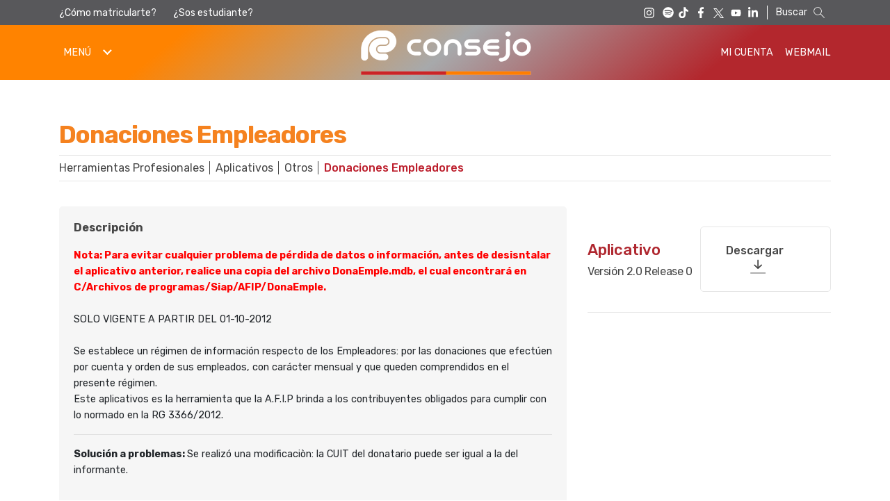

--- FILE ---
content_type: text/html; charset=UTF-8
request_url: https://consejo.org.ar/herramientas-profesionales/aplicativos/otros/donaciones-empleadores
body_size: 54590
content:
<!DOCTYPE html>
<html lang="en">
<head>

    <base href="https://consejo.org.ar">
    <meta charset="utf-8">
    <meta http-equiv="X-UA-Compatible" content="IE=edge">
    <meta name="viewport" content="width=device-width, initial-scale=1">

    <!--favicon -->
    <link rel="apple-touch-icon" sizes="180x180" href="/apple-touch-icon.png">
    <link rel="icon" type="image/png" sizes="64x64" href="/images/favicon-64x64.png">
    <link rel="icon" type="image/png" sizes="32x32" href="/images/favicon-32x32.png">
    <link rel="icon" type="image/png" sizes="16x16" href="/images/favicon-16x16.png">
    <link rel="manifest" href="/images/site.webmanifest">


    <meta name="google-site-verification" content="gkv4Oq7KYS785SjUtyKMSwxnouKB7d1ZhsSecW3eT3w" />
    <meta name="facebook-domain-verification" content="6krxmci6vghd6vu15u3dsjyxrxr3qu" />

    <!-- CSRF Token -->
    <meta name="csrf-token" content="PGnpQbqXjbRY4IfpK6PpeQ5GqUK0ZZYrQ7DkAJEp">

    <title>Donaciones Empleadores | Consejo</title>

    <!-- Scripts -->
    <script src="/js/common.js?id=34445eb0a449b468cd2f"></script>
    <script src="/js/app.js?id=f3376d5bd1a7e438a628" defer22></script>


    
    <meta name="description" content="">

    <meta property="og:title" content="Donaciones Empleadores | Consejo Profesional de Ciencias Económicas de la Ciudad Autónoma de Buenos Aires" />
    <meta property="og:url" content="https://consejo.org.ar/herramientas-profesionales/aplicativos/otros/donaciones-empleadores" />
    <meta property="og:description" content="" />
    <meta property="og:image" content="https://consejo.org.ar/img_cache/widen_1920_storage-contents-chxbwlgmckjpg_.jpg" />

    
        <!-- Global Site Tag (gtag.js) - Google Analytics -->
    <!--<script async src="https://www.googletagmanager.com/gtag/js?id=UA-93589-1"></script>-->
    <script async src="https://www.googletagmanager.com/gtag/js?id=G-QDS7H50RFF"></script>
    <script>
        window.dataLayer = window.dataLayer || [];
        function gtag() {dataLayer.push(arguments);}
        gtag('js', new Date());
        //gtag('config', 'UA-93589-1');
        gtag('config', 'G-QDS7H50RFF');
        gtag('event', 'Link Publicidad', {
            'event_category': '',
            'event_label': ''
        });
        gtag('event', 'Print Publicidad', {
            'event_category': '',
            'event_label': ''
        });
    </script>


    <!-- Google Tag Manager -->
    <!--             <script>(function(w,d,s,l,i){w[l]=w[l]||[];w[l].push({'gtm.start':
            new Date().getTime(),event:'gtm.js'});var f=d.getElementsByTagName(s)[0],
            j=d.createElement(s),dl=l!='dataLayer'?'&l='+l:'';j.async=true;j.src=
            'https://www.googletagmanager.com/gtm.js?id='+i+dl;f.parentNode.insertBefore(j,f);
            })(window,document,'script','dataLayer','GTM-5FP74W');</script> -->
    <!-- End Google Tag Manager -->
    <!-- End Google Analytics -->

    <!-- Google Analytics 2020-->
    <!-- <script>
                (function(i,s,o,g,r,a,m){i['GoogleAnalyticsObject']=r;i[r]=i[r]||function(){
                (i[r].q=i[r].q||[]).push(arguments)},i[r].l=1*new Date();a=s.createElement(o),
                m=s.getElementsByTagName(o)[0];a.async=1;a.src=g;m.parentNode.insertBefore(a,m)
                })(window,document,'script','https://www.google-analytics.com/analytics.js','ga');
                
                ga('create','UA-93589-1', 'auto', {'allowLinker': true}, {'userId':'USER_ID'});
                ga('require', 'linker');
                ga('linker:autoLink', ['z0741.cponline.org.ar']);
                ga('send', 'pageview');
            </script> -->
    <!-- End Google Analytics -->



    

    <script type="text/javascript">
        $.ajaxSetup({
            headers: {
                'X-CSRF-TOKEN': 'PGnpQbqXjbRY4IfpK6PpeQ5GqUK0ZZYrQ7DkAJEp'
            }
        });
    </script>

    <!-- Fonts -->
    <link rel="dns-prefetch" href="https://fonts.gstatic.com">

    <!-- Fontawesome -->
    <!-- <link rel="stylesheet" href="https://use.fontawesome.com/releases/v5.2.0/css/all.css" integrity="sha384-hWVjflwFxL6sNzntih27bfxkr27PmbbK/iSvJ+a4+0owXq79v+lsFkW54bOGbiDQ" crossorigin="anonymous"> -->

    <!-- Fontawesome 6.1-->
    <script src="https://kit.fontawesome.com/306c21b690.js" crossorigin="anonymous"></script>

    <!-- Styles -->
    <link href="/css/app.css?id=a76df79be4ea682f0c94" rel="stylesheet">
    <link href="/css/components.css?id=252c620c8067a490e305" rel="stylesheet">
</head>
<body>

    <!-- Google Tag Manager (noscript) -->
    <noscript><iframe src="https://www.googletagmanager.com/ns.html?id=GTM-5FP74W"
    height="0" width="0" style="display:none;visibility:hidden"></iframe></noscript>
    <!-- End Google Tag Manager (noscript) -->

    <div class="menu-overlay js-menu-overlay"></div>
<header class="main-header fixedHeader">

    <div class="main-header__search-nav visible-sm">
        <div class="container">
            <div class="main-header__subindex">
                <a href="como-matricularte" target="_self" class="main-header__link">¿Cómo matricularte?</a>
                <a href="sos-estudiante" target="_self" class="main-header__link">¿Sos estudiante?</a>
            </div>

            <div class="main-header__social">
                <a href="https://instagram.com/cpcecaba/" target="_blank" class="main-header__link"><i class="icon icon-instagram"></i></a>
                <a href="https://open.spotify.com/show/2whkUCgbwU6v8jlNX0rbii" style="margin-bottom: 4px;" class="main-header__link" target="_blank"><svg xmlns="http://www.w3.org/2000/svg" height="20" width="20" viewBox="0 0 640 640"><!--!Font Awesome Free v7.0.0 by @fontawesome  - https://fontawesome.com License - https://fontawesome.com/license/free Copyright 2025 Fonticons, Inc.--><path fill="#ffffff" d="M320 72C183 72 72 183 72 320C72 457 183 568 320 568C457 568 568 457 568 320C568 183 457 72 320 72zM420.7 436.9C416.5 436.9 413.9 435.6 410 433.3C347.6 395.7 275 394.1 203.3 408.8C199.4 409.8 194.3 411.4 191.4 411.4C181.7 411.4 175.6 403.7 175.6 395.6C175.6 385.3 181.7 380.4 189.2 378.8C271.1 360.7 354.8 362.3 426.2 405C432.3 408.9 435.9 412.4 435.9 421.5C435.9 430.6 428.8 436.9 420.7 436.9zM447.6 371.3C442.4 371.3 438.9 369 435.3 367.1C372.8 330.1 279.6 315.2 196.7 337.7C191.9 339 189.3 340.3 184.8 340.3C174.1 340.3 165.4 331.6 165.4 320.9C165.4 310.2 170.6 303.1 180.9 300.2C208.7 292.4 237.1 286.6 278.7 286.6C343.6 286.6 406.3 302.7 455.7 332.1C463.8 336.9 467 343.1 467 351.8C466.9 362.6 458.5 371.3 447.6 371.3zM478.6 295.1C473.4 295.1 470.2 293.8 465.7 291.2C394.5 248.7 267.2 238.5 184.8 261.5C181.2 262.5 176.7 264.1 171.9 264.1C158.7 264.1 148.6 253.8 148.6 240.5C148.6 226.9 157 219.2 166 216.6C201.2 206.3 240.6 201.4 283.5 201.4C356.5 201.4 433 216.6 488.9 249.2C496.7 253.7 501.8 259.9 501.8 271.8C501.8 285.4 490.8 295.1 478.6 295.1z"/></svg></a>            
                <a href="https://tiktok.com/@consejocaba" target="_blank" class="main-header__link"><i class="icon icon-tiktok"></i></a>
                <a href="https://facebook.com/ConsejoCABA" target="_blank" class="main-header__link"><i class="icon icon-facebook"></i></a>
                <a href="https://twitter.com/ConsejoCABA" target="_blank" class="main-header__link"><i class="icon icon-twitter"></i></a>
                <a href="https://youtube.com/ConsejoCABA" target="_blank" class="main-header__link"><i class="icon icon-youtube"></i></a>
                <a href="https://linkedin.com/company/consejocaba/" target="_blank" class="main-header__link"><i class="icon icon-linkedin"></i></a>
            </div>

            <div id="sb-search" class="main-header__search sb-search">
                <form method="get" action="https://consejo.org.ar/resultados">
                    <p class="main-header__search--text sb-search-text">Buscar</p>
                    <input class="main-header__search--input sb-search-input" onkeyup="buttonUp();" placeholder="" onblur="monkey();" type="search" value="" name="q" id="search">
                    <input class="main-header__search--submit sb-search-submit" type="submit">
                    <span class="main-header__search--icon sb-icon-search">
                        <svg id="search-icon" data-name="search-icon" xmlns="http://www.w3.org/2000/svg" viewBox="0 0 100 100">
                            <path d="M40,15A25,25,0,1,1,15,40,25,25,0,0,1,40,15Zm0-4A29,29,0,1,0,59,61.84L85.59,88.41a2.08,2.08,0,0,0,2.85,0,2.11,2.11,0,0,0,0-2.88L61.87,59A29,29,0,0,0,40,11Z" />
                        </svg>
                    </span>
                </form>
            </div>
        </div><!-- .container -->
    </div>

    <div class="main-header__primary-nav">
        <div class="container">

            <button class="header-nav-toggle js-header-nav-toggle d-none d-md-block">
                <span class="header-nav-toggle__text">Menú</span>
                <span class="header-nav-toggle__arrow"></span>
            </button>

            <div class="header-nav-toggle header-nav-toggle--burger js-header-nav-toggle d-md-none">
                <span class="header-nav-toggle__span"></span>
                <span class="header-nav-toggle__span"></span>
                <span class="header-nav-toggle__span"></span>
            </div>

            <nav class="header-nav js-header-nav">

                <div class="header-nav__wrapper">

                    <div class="js-header-search header-nav__search__container">
                        <form method="get" action="https://consejo.org.ar/resultados" class="header-nav__search">
                            <div class="header-nav__search__wrapper">
                                <input type="search" value="" name="q" class="js-search-input header-nav__search__input" id="header-nav__search__input">
                                <label for="header-nav__search__input" class="header-nav__search__placeholder">
                                    <span class="header-nav__search__placeholder__text">Buscar</span>
                                    <span class="header-nav__search__placeholder__icon"><i class="fas fa-search"></i></span>
                                </label>
                            </div>
                            <button class="header-nav__search__button" type="submit" id="search"><i class="fas fa-search"></i></button>
                        </form>
                    </div>

                                        <ul class="header-nav__list">
                                                <li class="header-nav__item js-header-nav-menu-link">
        <a href="/" target="_self" class="header-nav__link">
            <span class="header-nav__link__text">Home</span>
        </a>
    </li>
                                                <li class="header-nav__item js-header-nav-menu-link js-header-nav-submenu-link">
        <a href="https://consejo.org.ar/institucional" target="_self" class="header-nav__link ">
            <span class="header-nav__link__text">Institucional</span>
            <span class="header-nav__link__arrow"></span>
        </a>
        <div class="header-nav__submenu__wrapper js-header-nav-submenu-wrapper">
            <div class="header-nav__submenu__wrapper__child">
                <ul class="header-nav__submenu js-header-nav-submenu">
                    <li class="header-nav__item header-nav__item--title">
                        <a class="header-nav__link" href="https://consejo.org.ar/institucional" target="_self">
                            <span class="header-nav__link__text">Institucional</span>
                        </a>
                    </li>

                    
                                            <li class="header-nav__item js-header-nav-menu-link">
        <a href="https://consejo.org.ar/institucional/autoridades" target="_self" class="header-nav__link">
            <span class="header-nav__link__text">Autoridades</span>
        </a>
    </li>
                                            <li class="header-nav__item js-header-nav-menu-link">
        <a href="https://consejo.org.ar/institucional/normativa" target="_self" class="header-nav__link">
            <span class="header-nav__link__text">Normativa</span>
        </a>
    </li>
                                            <li class="header-nav__item js-header-nav-menu-link">
        <a href="https://consejo.org.ar/institucional/memorias-reportes" target="_self" class="header-nav__link">
            <span class="header-nav__link__text">Memorias y Reportes</span>
        </a>
    </li>
                                            <li class="header-nav__item js-header-nav-menu-link">
        <a href="https://consejo.org.ar/institucional/cumplimiento-y-responsabilidad-profesional" target="_self" class="header-nav__link">
            <span class="header-nav__link__text">Cumplimiento y Responsabilidad Profesional</span>
        </a>
    </li>
                                            <li class="header-nav__item js-header-nav-menu-link">
        <a href="https://consejo.org.ar/institucional/tribunal-de-etica-profesional2" target="_self" class="header-nav__link">
            <span class="header-nav__link__text">Tribunal de Ética Profesional</span>
        </a>
    </li>
                                            <li class="header-nav__item js-header-nav-menu-link">
        <a href="https://consejo.org.ar/institucional/genero-y-diversidad" target="_self" class="header-nav__link">
            <span class="header-nav__link__text">Género y Diversidad</span>
        </a>
    </li>
                                        
                    
                </ul>
            </div>
        </div>
    </li>
                                                <li class="header-nav__item js-header-nav-menu-link js-header-nav-submenu-link">
        <a href="https://consejo.org.ar/herramientas-profesionales" target="_self" class="header-nav__link ">
            <span class="header-nav__link__text">Herramientas Profesionales</span>
            <span class="header-nav__link__arrow"></span>
        </a>
        <div class="header-nav__submenu__wrapper js-header-nav-submenu-wrapper">
            <div class="header-nav__submenu__wrapper__child">
                <ul class="header-nav__submenu js-header-nav-submenu">
                    <li class="header-nav__item header-nav__item--title">
                        <a class="header-nav__link" href="https://consejo.org.ar/herramientas-profesionales" target="_self">
                            <span class="header-nav__link__text">Herramientas Profesionales</span>
                        </a>
                    </li>

                    
                                            <li class="header-nav__item js-header-nav-menu-link">
        <a href="https://trivia.consejo.org.ar/aplicativos" target="_blank" class="header-nav__link">
            <span class="header-nav__link__text">Aplicativos</span>
        </a>
    </li>
                                            <li class="header-nav__item js-header-nav-menu-link">
        <a href="https://consejo.org.ar/herramientas-profesionales/asesoramiento" target="_self" class="header-nav__link">
            <span class="header-nav__link__text">Asesoramiento</span>
        </a>
    </li>
                                            <li class="header-nav__item js-header-nav-menu-link">
        <a href="https://edicon.consejo.org.ar" target="_blank" class="header-nav__link">
            <span class="header-nav__link__text">Edicon</span>
        </a>
    </li>
                                            <li class="header-nav__item js-header-nav-menu-link">
        <a href="/herramientas-profesionales/indices-y-tasas/aplicativo-de-calculo-de-honorarios-minimos-profesionales" target="_self" class="header-nav__link">
            <span class="header-nav__link__text">Honorarios mínimos sugeridos</span>
        </a>
    </li>
                                            <li class="header-nav__item js-header-nav-menu-link">
        <a href="https://consejo.org.ar/herramientas-profesionales/indices-y-tasas" target="_self" class="header-nav__link">
            <span class="header-nav__link__text">Índices y tasas</span>
        </a>
    </li>
                                            <li class="header-nav__item js-header-nav-menu-link">
        <a href="https://consejo.org.ar/herramientas-profesionales/legalizaciones" target="_self" class="header-nav__link">
            <span class="header-nav__link__text">Legalizaciones</span>
        </a>
    </li>
                                            <li class="header-nav__item js-header-nav-menu-link">
        <a href="https://consejo.org.ar/herramientas-profesionales/modelos-de-eecc-e-informes" target="_self" class="header-nav__link">
            <span class="header-nav__link__text">Modelos de EECC e Informes</span>
        </a>
    </li>
                                            <li class="header-nav__item js-header-nav-menu-link">
        <a href="https://consejo.org.ar/herramientas-profesionales/normas-profesionales" target="_self" class="header-nav__link">
            <span class="header-nav__link__text">Normas profesionales</span>
        </a>
    </li>
                                            <li class="header-nav__item js-header-nav-menu-link">
        <a href="https://consejo.org.ar/herramientas-profesionales/prestaciones" target="_self" class="header-nav__link">
            <span class="header-nav__link__text">Prestaciones</span>
        </a>
    </li>
                                            <li class="header-nav__item js-header-nav-menu-link">
        <a href="https://trivia.consejo.org.ar/" target="_blank" class="header-nav__link">
            <span class="header-nav__link__text">Trivia by Consejo</span>
        </a>
    </li>
                                            <li class="header-nav__item js-header-nav-menu-link">
        <a href="https://trivia.consejo.org.ar/ficha/512807-vencimientos_impositivos" target="_blank" class="header-nav__link">
            <span class="header-nav__link__text">Vencimientos impositivos</span>
        </a>
    </li>
                                        
                    
                </ul>
            </div>
        </div>
    </li>
                                                <li class="header-nav__item js-header-nav-menu-link js-header-nav-submenu-link">
        <a href="https://consejo.org.ar/micrositios-profesionales" target="_self" class="header-nav__link ">
            <span class="header-nav__link__text">Micrositios Profesionales</span>
            <span class="header-nav__link__arrow"></span>
        </a>
        <div class="header-nav__submenu__wrapper js-header-nav-submenu-wrapper">
            <div class="header-nav__submenu__wrapper__child">
                <ul class="header-nav__submenu js-header-nav-submenu">
                    <li class="header-nav__item header-nav__item--title">
                        <a class="header-nav__link" href="https://consejo.org.ar/micrositios-profesionales" target="_self">
                            <span class="header-nav__link__text">Micrositios Profesionales</span>
                        </a>
                    </li>

                    
                                            <li class="header-nav__item js-header-nav-menu-link">
        <a href="https://consejo.org.ar/micrositios-profesionales/ajuste-por-inflacion" target="_self" class="header-nav__link">
            <span class="header-nav__link__text">Ajuste por inflación</span>
        </a>
    </li>
                                            <li class="header-nav__item js-header-nav-menu-link">
        <a href="https://consejo.org.ar/micrositios-profesionales/auxiliares-de-justicia" target="_self" class="header-nav__link">
            <span class="header-nav__link__text">Auxiliares de Justicia</span>
        </a>
    </li>
                                            <li class="header-nav__item js-header-nav-menu-link">
        <a href="https://consejo.org.ar/micrositios-profesionales/integridad-cumplimiento" target="_self" class="header-nav__link">
            <span class="header-nav__link__text">Integridad y Cumplimiento</span>
        </a>
    </li>
                                            <li class="header-nav__item js-header-nav-menu-link">
        <a href="https://consejo.org.ar/micrositios-profesionales/lavado-activos-uif" target="_self" class="header-nav__link">
            <span class="header-nav__link__text">Prevención del Lavado de Activos y Financiamiento del Terrorismo (UIF)</span>
        </a>
    </li>
                                            <li class="header-nav__item js-header-nav-menu-link">
        <a href="https://consejo.org.ar/micrositios-profesionales/rt-37-nueva-version" target="_self" class="header-nav__link">
            <span class="header-nav__link__text">RT 37 (Nueva versión según RT 53 FACPCE)</span>
        </a>
    </li>
                                            <li class="header-nav__item js-header-nav-menu-link">
        <a href="https://consejo.org.ar/micrositios-profesionales/rt-54-norma-unificada-argentina-de-contabilidad" target="_self" class="header-nav__link">
            <span class="header-nav__link__text">RT 54 (T.O. RT 59 y Mod.): Norma Unificada Argentina de Contabilidad</span>
        </a>
    </li>
                                            <li class="header-nav__item js-header-nav-menu-link">
        <a href="https://consejo.org.ar/micrositios-profesionales/sustentabilidad" target="_self" class="header-nav__link">
            <span class="header-nav__link__text">Sustentabilidad</span>
        </a>
    </li>
                                        
                    
                </ul>
            </div>
        </div>
    </li>
                                                <li class="header-nav__item js-header-nav-menu-link js-header-nav-submenu-link">
        <a href="https://consejo.org.ar/capacitacion-profesional" target="_self" class="header-nav__link ">
            <span class="header-nav__link__text">Capacitación Profesional</span>
            <span class="header-nav__link__arrow"></span>
        </a>
        <div class="header-nav__submenu__wrapper js-header-nav-submenu-wrapper">
            <div class="header-nav__submenu__wrapper__child">
                <ul class="header-nav__submenu js-header-nav-submenu">
                    <li class="header-nav__item header-nav__item--title">
                        <a class="header-nav__link" href="https://consejo.org.ar/capacitacion-profesional" target="_self">
                            <span class="header-nav__link__text">Capacitación Profesional</span>
                        </a>
                    </li>

                    
                                            <li class="header-nav__item js-header-nav-menu-link">
        <a href="https://z0723.cponline.org.ar/ofercap/buscarPorArea?areaId=0&amp;tipoEvento=1" target="_self" class="header-nav__link">
            <span class="header-nav__link__text">Ciclos y Conferencias</span>
        </a>
    </li>
                                            <li class="header-nav__item js-header-nav-menu-link">
        <a href="https://consejo.org.ar/capacitacion-profesional/congresos-y-eventos" target="_self" class="header-nav__link">
            <span class="header-nav__link__text">Congresos y Eventos</span>
        </a>
    </li>
                                            <li class="header-nav__item js-header-nav-menu-link">
        <a href="https://z0723.cponline.org.ar/ofercap/buscarPorArea?areaId=0&amp;tipoEvento=2" target="_self" class="header-nav__link">
            <span class="header-nav__link__text">Cursos de Actualización</span>
        </a>
    </li>
                                            <li class="header-nav__item js-header-nav-menu-link">
        <a href="https://consejo.org.ar/capacitacion-profesional/diplomaturas-y-programas-ejecutivos" target="_self" class="header-nav__link">
            <span class="header-nav__link__text">Diplomaturas y Programas Ejecutivos</span>
        </a>
    </li>
                                            <li class="header-nav__item js-header-nav-menu-link">
        <a href="https://consejofan.consejo.org.ar/categoria-beneficio/capacitaciones/" target="_blank" class="header-nav__link">
            <span class="header-nav__link__text">Posgrados y Becas</span>
        </a>
    </li>
                                            <li class="header-nav__item js-header-nav-menu-link">
        <a href="https://consejo.org.ar/capacitacion-profesional/programas-profesionales" target="_self" class="header-nav__link">
            <span class="header-nav__link__text">Programas Profesionales</span>
        </a>
    </li>
                                        
                    
                </ul>
            </div>
        </div>
    </li>
                                                <li class="header-nav__item js-header-nav-menu-link">
        <a href="https://consejo.org.ar/comisiones" target="_self" class="header-nav__link">
            <span class="header-nav__link__text">Comisiones</span>
        </a>
    </li>
                                                <li class="header-nav__item js-header-nav-menu-link js-header-nav-submenu-link">
        <a href="https://consejo.org.ar/matriculas" target="_self" class="header-nav__link ">
            <span class="header-nav__link__text">Matrículas</span>
            <span class="header-nav__link__arrow"></span>
        </a>
        <div class="header-nav__submenu__wrapper js-header-nav-submenu-wrapper">
            <div class="header-nav__submenu__wrapper__child">
                <ul class="header-nav__submenu js-header-nav-submenu">
                    <li class="header-nav__item header-nav__item--title">
                        <a class="header-nav__link" href="https://consejo.org.ar/matriculas" target="_self">
                            <span class="header-nav__link__text">Matrículas</span>
                        </a>
                    </li>

                    
                                            <li class="header-nav__item js-header-nav-menu-link">
        <a href="https://consejo.org.ar/matriculas/gestion-de-matriculas" target="_self" class="header-nav__link">
            <span class="header-nav__link__text">Gestión de Matrículas</span>
        </a>
    </li>
                                            <li class="header-nav__item js-header-nav-menu-link">
        <a href="https://consejo.org.ar/matriculas/derecho-de-ejercicio-profesional-y-derecho-de-registro-especial-2" target="_self" class="header-nav__link">
            <span class="header-nav__link__text">Derecho de Ejercicio Profesional y Derecho de Registro Especial</span>
        </a>
    </li>
                                        
                    
                </ul>
            </div>
        </div>
    </li>
                                                <li class="header-nav__item js-header-nav-menu-link js-header-nav-submenu-link">
        <a href="https://consejo.org.ar/servicios" target="_self" class="header-nav__link ">
            <span class="header-nav__link__text">Servicios</span>
            <span class="header-nav__link__arrow"></span>
        </a>
        <div class="header-nav__submenu__wrapper js-header-nav-submenu-wrapper">
            <div class="header-nav__submenu__wrapper__child">
                <ul class="header-nav__submenu js-header-nav-submenu">
                    <li class="header-nav__item header-nav__item--title">
                        <a class="header-nav__link" href="https://consejo.org.ar/servicios" target="_self">
                            <span class="header-nav__link__text">Servicios</span>
                        </a>
                    </li>

                    
                                            <li class="header-nav__item js-header-nav-menu-link">
        <a href="https://consejo.org.ar/servicios/biblioteca" target="_self" class="header-nav__link">
            <span class="header-nav__link__text">Biblioteca</span>
        </a>
    </li>
                                            <li class="header-nav__item js-header-nav-menu-link">
        <a href="http://www.consejo.org.ar/aplicaciones/clasificados/clasif_redir.html" target="_self" class="header-nav__link">
            <span class="header-nav__link__text">Clasificados Profesionales</span>
        </a>
    </li>
                                            <li class="header-nav__item js-header-nav-menu-link">
        <a href="http://ccb.consejo.org.ar/" target="_self" class="header-nav__link">
            <span class="header-nav__link__text">Consejo Fan</span>
        </a>
    </li>
                                            <li class="header-nav__item js-header-nav-menu-link">
        <a href="https://consejo.org.ar/servicios/consejo-salud" target="_self" class="header-nav__link">
            <span class="header-nav__link__text">Consejo Salud</span>
        </a>
    </li>
                                            <li class="header-nav__item js-header-nav-menu-link">
        <a href="https://consejo.org.ar/servicios/cultura" target="_self" class="header-nav__link">
            <span class="header-nav__link__text">Cultura</span>
        </a>
    </li>
                                            <li class="header-nav__item js-header-nav-menu-link">
        <a href="https://consejo.org.ar/servicios/deportes" target="_self" class="header-nav__link">
            <span class="header-nav__link__text">Deportes</span>
        </a>
    </li>
                                            <li class="header-nav__item js-header-nav-menu-link">
        <a href="https://consejo.org.ar/servicios/mujeres-protagonistas" target="_self" class="header-nav__link">
            <span class="header-nav__link__text">Mujeres Protagonistas</span>
        </a>
    </li>
                                            <li class="header-nav__item js-header-nav-menu-link">
        <a href="https://consejo.org.ar/servicios/oficinas-gubernamentales" target="_self" class="header-nav__link">
            <span class="header-nav__link__text">Oficinas gubernamentales</span>
        </a>
    </li>
                                            <li class="header-nav__item js-header-nav-menu-link">
        <a href="https://consejo.org.ar/servicios/coworking" target="_self" class="header-nav__link">
            <span class="header-nav__link__text">Espacio Coworking</span>
        </a>
    </li>
                                            <li class="header-nav__item js-header-nav-menu-link">
        <a href="https://consejo.org.ar/servicios/patrocinio-juridico-letrado" target="_self" class="header-nav__link">
            <span class="header-nav__link__text">Patrocinio Jurídico Letrado</span>
        </a>
    </li>
                                            <li class="header-nav__item js-header-nav-menu-link">
        <a href="https://consejo.org.ar/servicios/profesionalidad-certificada" target="_self" class="header-nav__link">
            <span class="header-nav__link__text">Profesionalidad Certificada</span>
        </a>
    </li>
                                            <li class="header-nav__item js-header-nav-menu-link">
        <a href="https://consejo.org.ar/servicios/medios-del-consejo" target="_self" class="header-nav__link">
            <span class="header-nav__link__text">Publicaciones y Prensa</span>
        </a>
    </li>
                                            <li class="header-nav__item js-header-nav-menu-link">
        <a href="https://consejo.org.ar/servicios/buscar-registro-de-especialistas-profesionales" target="_self" class="header-nav__link">
            <span class="header-nav__link__text">Registro de Especialistas Profesionales</span>
        </a>
    </li>
                                            <li class="header-nav__item js-header-nav-menu-link">
        <a href="https://consejo.org.ar/servicios/espacio-mama-lactancia" target="_self" class="header-nav__link">
            <span class="header-nav__link__text">Espacio Mamá-Lactancia</span>
        </a>
    </li>
                                            <li class="header-nav__item js-header-nav-menu-link">
        <a href="https://consejo.org.ar/servicios/servicio-empleo" target="_self" class="header-nav__link">
            <span class="header-nav__link__text">Servicio de Empleo y Selección de Talentos</span>
        </a>
    </li>
                                            <li class="header-nav__item js-header-nav-menu-link">
        <a href="https://consejo.org.ar/servicios/subsidios" target="_self" class="header-nav__link">
            <span class="header-nav__link__text">Subsidios</span>
        </a>
    </li>
                                            <li class="header-nav__item js-header-nav-menu-link">
        <a href="https://consejo.org.ar/servicios/tramites-documentacion" target="_self" class="header-nav__link">
            <span class="header-nav__link__text">Trámites de documentación</span>
        </a>
    </li>
                                            <li class="header-nav__item js-header-nav-menu-link">
        <a href="https://consejo.org.ar/servicios/tiempo-de-balances" target="_self" class="header-nav__link">
            <span class="header-nav__link__text">Tiempo de Balances</span>
        </a>
    </li>
                                            <li class="header-nav__item js-header-nav-menu-link">
        <a href="https://turismo.consejo.org.ar/" target="_blank" class="header-nav__link">
            <span class="header-nav__link__text">Turismo</span>
        </a>
    </li>
                                            <li class="header-nav__item js-header-nav-menu-link">
        <a href="https://consejo.org.ar/servicios/mas-servicios" target="_self" class="header-nav__link">
            <span class="header-nav__link__text">Más Servicios</span>
        </a>
    </li>
                                        
                    
                </ul>
            </div>
        </div>
    </li>
                                            </ul>
                    
                    <ul class="header-nav__list header-nav__list--border d-md-none">
                        <li class="header-nav__item">
                            <a class="header-nav__link header-nav__link--medium" href="https://z0741.cponline.org.ar/login/srvLogin?app=mi-cuenta">
                                <span class="header-nav__link__text">Mi cuenta</span>
                            </a>
                        </li>
                        <li class="header-nav__item">
                            <a class="header-nav__link header-nav__link--medium" href="Webmail">
                                <span class="header-nav__link__text">Webmail</span>
                            </a>
                        </li>
                    </ul>

                    <ul class="header-nav__list header-nav__list--other-nav d-md-none">
                        <li class="header-nav__item">
                            <a class="header-nav__link header-nav__link--btn" href="como-matricularte">
                                <span class="header-nav__link__text">¿Cómo matricularte?</span>
                            </a>
                        </li>
                        <li class="header-nav__item">
                            <a class="header-nav__link header-nav__link--btn" href="sos-estudiante">
                                <span class="header-nav__link__text">¿Sos estudiante?</span>
                            </a>
                        </li>
                        <li class="header-nav__item header-nav__item--social">
                            <a class="header-nav__link" target="_blank" href="https://instagram.com/cpcecaba/">
                                <i class="fab fa-instagram"></i>
                            </a>
                            <a class="header-nav__link" target="_blank" href="https://tiktok.com/@consejocaba">
                                <i class="fab fa-tiktok"></i>
                            </a>
                            <a class="header-nav__link" target="_blank" href="https://facebook.com/ConsejoCABA">
                                <img src="/images/fb.svg" alt="Facebook" class="header-nav__link__icon">
                            </a>
                            <a class="header-nav__link" target="_blank" href="https://twitter.com/ConsejoCABA">
                                <img src="/images/tw.svg" alt="Twitter" class="header-nav__link__icon">
                            </a>
                            <a class="header-nav__link" target="_blank" href="https://youtube.com/ConsejoCABA">
                                <img src="/images/yt.svg" alt="YouTube" class="header-nav__link__icon">
                            </a>
                            <a class="header-nav__link" target="_blank" href="https://linkedin.com/company/consejocaba/">
                                <i class="fab fa-linkedin-in"></i>
                            </a>
                        </li>
                    </ul>

                </div>

            </nav>

            <a href="/" class="main-header__logo-link">
                <!--<img class="main-header__logo visible-sm" src="../images/logo_consejo80a_web.png" alt="Consejo Profesional de Ciencias Económicas de la Ciudad Autónoma de Buenos Aires" />-->
                <img class="main-header__logo visible-sm" src="../images/logoconsejo2025.png" alt="Consejo Profesional de Ciencias Económicas de la Ciudad Autónoma de Buenos Aires" />    
                <!--<img class="main-header__logo hidden-sm" src="../images/logo_consejo80a_web.png" alt="Consejo Profesional de Ciencias Económicas de la Ciudad Autónoma de Buenos Aires" />-->
                <img class="main-header__logo hidden-sm" src="../images/logoconsejo2025_mobile.png" alt="Consejo Profesional de Ciencias Económicas de la Ciudad Autónoma de Buenos Aires" />
            </a>

            <nav class="main-header__account visible-sm">
                <a href="https://z0741.cponline.org.ar/login/srvLogin?app=mi-cuenta" target="_self" class="btn-nav">Mi Cuenta</a>
                <a href="webmail" target="_self" class="btn-nav">Webmail</a>
            </nav>

            <button class="js-header-search-btn main-header__search hidden-sm"><i class="fas fa-search"></i></button>
        </div>
    </div>
</header>

<div class="overlay"></div>
    <div id="app">

        

        
        
                    <div class="container">
                <div class="section-breadcrumb">
                    <h1 class="section-breadcrumb__title">Donaciones Empleadores</h1>
                    <nav class="section-breadcrumb__nav">
                                                    <a href="https://consejo.org.ar/herramientas-profesionales" class="section-breadcrumb__item">Herramientas Profesionales</a>
                                                    <a href="https://trivia.consejo.org.ar/aplicativos" class="section-breadcrumb__item">Aplicativos</a>
                                                    <a href="/herramientas-profesionales/aplicativos" class="section-breadcrumb__item">Otros</a>
                                                <span class="section-breadcrumb__item active">Donaciones Empleadores</span>
                    </nav>
                </div>
            </div>
        
        <main>
            
    
    <div class="layout layout-sidebarded">

    <div class="container">
        <div class="row">
            <div class="col-md-8">
                <div class="holder holder-main" data-holder="main"><section class="component component-card-th" data-component="" data-content-id="4748">
        
    
        <h3 class="component-card-th__title">Descripción</h3>
        <p class="component-card-th__text"><p><b style="color: rgb(255, 0, 0);">Nota: Para evitar cualquier problema de pérdida de datos o información, antes de desisntalar el aplicativo anterior, realice una copia del archivo DonaEmple.mdb, el cual encontrará en C/Archivos de programas/Siap/AFIP/DonaEmple.<br />
</b><br>SOLO VIGENTE A PARTIR DEL 01-10-2012<br><br />
Se establece un régimen de información respecto de los Empleadores: por las donaciones que efectúen por cuenta y orden de sus empleados, con carácter mensual y que queden comprendidos en el presente régimen.<br />
Este aplicativos es la herramienta que la A.F.I.P brinda a los contribuyentes obligados para cumplir con lo normado en la RG 3366/2012.</p><hr><p><b>Solución a problemas:&nbsp;</b>Se realizó una modificaciòn: la CUIT del donatario puede ser igual a la del informante.</p></p>

    

</section>            
        
    

    
         

                            
                <section class="component component-split" data-component="" data-content-id="4753">
    
    <div class="split "></div>

</section>

            
        
    

    
         

                            
                <div class="component component-title" data-content-id="4754">
    <div class="bg" style="background-color: #e6e6e6"></div>
    
    
        <h2 class="component-title__text"><span class="component-title__text__span">Versión anterior</span></h2>

        
    
</div>            
        
    

    
         

                            
                <section class="component component-list-tda" data-component="" data-content-id="4755">
    
            <ul class="component-list-tda__container">
            
                <li class="component-list-tda__item">
                    <div class="component-list-tda__content">
                        <h3 class="component-list-tda__title">Versión 1.0 Release 0</h3>
                        <p class="component-list-tda__text"></p>
                    </div>
                                            <a href="/storage/attachments/Donaciones_Empleadores_v_1_0.exe-T79bBOSCGP.exe" target="_blank" class="btn btn-ti">Descarga</a>
                                    </li>

                    </ul>
    

</section>
            
        
    
</div>
            </div>
            <div class="col-md-4">
                <div class="holder holder-sidebar" data-holder="sidebar"><section class="component component-list-tda" data-component="" data-content-id="4749">
    
            <ul class="component-list-tda__container">
            
                <li class="component-list-tda__item">
                    <div class="component-list-tda__content">
                        <h3 class="component-list-tda__title">Aplicativo</h3>
                        <p class="component-list-tda__text">Versión 2.0 Release 0</p>
                    </div>
                                            <a href="/storage/attachments/DonacionesEmpleadoresv20.zip-jVJznA60Vu.zip" target="_blank" class="btn btn-ti">Descargar</a>
                                    </li>

                    </ul>
    

</section>
            
        
    
</div>
            </div>
        </div>
        <div class="row">
            <div class="col-12" style="margin-top: 25px;">
                <div class="holder holder-bottom" data-holder="bottom"></div>
            </div>
        </div>
    </div>

</div>

        </main>

    </div>

    <footer class="main-footer">
    <div class="container">
        <div class="main-footer__col main-footer__col--logo">
            <img src="../images/footer-logo.svg" alt="Consejo Profesional de Ciencias Económicas de la Ciudad Autónoma de Buenos Aires">            
            <img src="../images/data-fiscal.jpg" class="main-footer__data-fiscal hidden-md" alt="Data Fiscal">
            <img src="../images/defensa-al-consumidor.jpg" class="main-footer__defensa-consumidor hidden-md" alt="Defensa al consumidor">
        </div>
                <div class="main-footer__col main-footer__col--contact">
            <h5 class="main-footer__text bold">Contacto</h5>

            <div class="main-footer__text">
                <p>Viamonte 1549 - (1055) <br>
    Ciudad Autónoma de Bs. As.<br><a href="mailto:consejoescucha@consejocaba.org.ar">consejoescucha@consejocaba.org.ar</a><br><a href="https://consejo.org.ar/contactanos">Ver teléfonos por áreas</a><br></p><p><a href="https://z0741.cponline.org.ar/rcpp/inicioConsultaPagos.html" target="_blank"><b>Proveedores: pagos disponibles</b></a></p>
            </div>
        </div>

        <div class="main-footer__col main-footer__col--links">
            <a href="verificaciones" class="main-footer__text bold">Verificación de profesionales matriculados y sociedades registradas</a>
            <a href="calidad" class="main-footer__text bold">Calidad en el Consejo</a>
            <a href="responsabilidad-social-y-sustentabilidad" class="main-footer__text bold">RSyS - Responsabilidad Social y Sustentabilidad</a>
        </div>

        <div class="main-footer__col main-footer__col--community visible-md">

            <div class="main-footer__column">
                <div class="main-footer__social">
                    <p><strong class="bold small">Seguinos </strong></p>
                    <a href="https://instagram.com/cpcecaba/" target="_blank"><svg xmlns="http://www.w3.org/2000/svg" height="14" width="12.25" viewBox="0 0 448 512"><!--!Font Awesome Free 6.5.2 by @fontawesome  - https://fontawesome.com License - https://fontawesome.com/license/free Copyright 2024 Fonticons, Inc.-->
                            <path fill="#ffffff" d="M224.1 141c-63.6 0-114.9 51.3-114.9 114.9s51.3 114.9 114.9 114.9S339 319.5 339 255.9 287.7 141 224.1 141zm0 189.6c-41.1 0-74.7-33.5-74.7-74.7s33.5-74.7 74.7-74.7 74.7 33.5 74.7 74.7-33.6 74.7-74.7 74.7zm146.4-194.3c0 14.9-12 26.8-26.8 26.8-14.9 0-26.8-12-26.8-26.8s12-26.8 26.8-26.8 26.8 12 26.8 26.8zm76.1 27.2c-1.7-35.9-9.9-67.7-36.2-93.9-26.2-26.2-58-34.4-93.9-36.2-37-2.1-147.9-2.1-184.9 0-35.8 1.7-67.6 9.9-93.9 36.1s-34.4 58-36.2 93.9c-2.1 37-2.1 147.9 0 184.9 1.7 35.9 9.9 67.7 36.2 93.9s58 34.4 93.9 36.2c37 2.1 147.9 2.1 184.9 0 35.9-1.7 67.7-9.9 93.9-36.2 26.2-26.2 34.4-58 36.2-93.9 2.1-37 2.1-147.8 0-184.8zM398.8 388c-7.8 19.6-22.9 34.7-42.6 42.6-29.5 11.7-99.5 9-132.1 9s-102.7 2.6-132.1-9c-19.6-7.8-34.7-22.9-42.6-42.6-11.7-29.5-9-99.5-9-132.1s-2.6-102.7 9-132.1c7.8-19.6 22.9-34.7 42.6-42.6 29.5-11.7 99.5-9 132.1-9s102.7-2.6 132.1 9c19.6 7.8 34.7 22.9 42.6 42.6 11.7 29.5 9 99.5 9 132.1s2.7 102.7-9 132.1z" /></svg></a>
                    <a href="https://open.spotify.com/show/2whkUCgbwU6v8jlNX0rbii" target="_blank"><svg xmlns="http://www.w3.org/2000/svg" height="18" width="18" viewBox="0 0 640 640"><!--!Font Awesome Free v7.0.0 by @fontawesome  - https://fontawesome.com License - https://fontawesome.com/license/free Copyright 2025 Fonticons, Inc.--><path fill="#ffffff" d="M320 72C183 72 72 183 72 320C72 457 183 568 320 568C457 568 568 457 568 320C568 183 457 72 320 72zM420.7 436.9C416.5 436.9 413.9 435.6 410 433.3C347.6 395.7 275 394.1 203.3 408.8C199.4 409.8 194.3 411.4 191.4 411.4C181.7 411.4 175.6 403.7 175.6 395.6C175.6 385.3 181.7 380.4 189.2 378.8C271.1 360.7 354.8 362.3 426.2 405C432.3 408.9 435.9 412.4 435.9 421.5C435.9 430.6 428.8 436.9 420.7 436.9zM447.6 371.3C442.4 371.3 438.9 369 435.3 367.1C372.8 330.1 279.6 315.2 196.7 337.7C191.9 339 189.3 340.3 184.8 340.3C174.1 340.3 165.4 331.6 165.4 320.9C165.4 310.2 170.6 303.1 180.9 300.2C208.7 292.4 237.1 286.6 278.7 286.6C343.6 286.6 406.3 302.7 455.7 332.1C463.8 336.9 467 343.1 467 351.8C466.9 362.6 458.5 371.3 447.6 371.3zM478.6 295.1C473.4 295.1 470.2 293.8 465.7 291.2C394.5 248.7 267.2 238.5 184.8 261.5C181.2 262.5 176.7 264.1 171.9 264.1C158.7 264.1 148.6 253.8 148.6 240.5C148.6 226.9 157 219.2 166 216.6C201.2 206.3 240.6 201.4 283.5 201.4C356.5 201.4 433 216.6 488.9 249.2C496.7 253.7 501.8 259.9 501.8 271.8C501.8 285.4 490.8 295.1 478.6 295.1z"/></svg></a>
                    <a href="https://https://www.tiktok.com/@consejocaba" target="_blank"><svg xmlns="http://www.w3.org/2000/svg" height="14" width="12.25" viewBox="0 0 448 512"><!--!Font Awesome Free 6.5.2 by @fontawesome  - https://fontawesome.com License - https://fontawesome.com/license/free Copyright 2024 Fonticons, Inc.-->
                            <path fill="#ffffff" d="M448 209.9a210.1 210.1 0 0 1 -122.8-39.3V349.4A162.6 162.6 0 1 1 185 188.3V278.2a74.6 74.6 0 1 0 52.2 71.2V0l88 0a121.2 121.2 0 0 0 1.9 22.2h0A122.2 122.2 0 0 0 381 102.4a121.4 121.4 0 0 0 67 20.1z" />
                        </svg></a>
                    <a href="https://facebook.com/ConsejoCABA" target="_blank"><svg xmlns="http://www.w3.org/2000/svg" height="14" width="8.75" viewBox="0 0 320 512"><!--!Font Awesome Free 6.5.2 by @fontawesome  - https://fontawesome.com License - https://fontawesome.com/license/free Copyright 2024 Fonticons, Inc.-->
                            <path fill="#ffffff" d="M80 299.3V512H196V299.3h86.5l18-97.8H196V166.9c0-51.7 20.3-71.5 72.7-71.5c16.3 0 29.4 .4 37 1.2V7.9C291.4 4 256.4 0 236.2 0C129.3 0 80 50.5 80 159.4v42.1H14v97.8H80z" />
                        </svg></a>
                    <a href="https://twitter.com/ConsejoCABA" target="_blank"><svg xmlns="http://www.w3.org/2000/svg" height="14" width="14" viewBox="0 0 512 512"><!--!Font Awesome Free 6.5.2 by @fontawesome  - https://fontawesome.com License - https://fontawesome.com/license/free Copyright 2024 Fonticons, Inc.-->
                            <path fill="#ffffff" d="M389.2 48h70.6L305.6 224.2 487 464H345L233.7 318.6 106.5 464H35.8L200.7 275.5 26.8 48H172.4L272.9 180.9 389.2 48zM364.4 421.8h39.1L151.1 88h-42L364.4 421.8z" />
                        </svg></a>
                    <a href="https://youtube.com/ConsejoCABA" target="_blank"><svg xmlns="http://www.w3.org/2000/svg" viewBox="0 0 576 512"><!--!Font Awesome Free 6.5.2 by @fontawesome  - https://fontawesome.com License - https://fontawesome.com/license/free Copyright 2024 Fonticons, Inc.-->
                            <path fill="#ffffff" d="M549.7 124.1c-6.3-23.7-24.8-42.3-48.3-48.6C458.8 64 288 64 288 64S117.2 64 74.6 75.5c-23.5 6.3-42 24.9-48.3 48.6-11.4 42.9-11.4 132.3-11.4 132.3s0 89.4 11.4 132.3c6.3 23.7 24.8 41.5 48.3 47.8C117.2 448 288 448 288 448s170.8 0 213.4-11.5c23.5-6.3 42-24.2 48.3-47.8 11.4-42.9 11.4-132.3 11.4-132.3s0-89.4-11.4-132.3zm-317.5 213.5V175.2l142.7 81.2-142.7 81.2z" />
                        </svg></a>
                    <a href="https://linkedin.com/company/consejocaba/" target="_blank"><svg xmlns="http://www.w3.org/2000/svg" height="14" width="12.25" viewBox="0 0 448 512"><!--!Font Awesome Free 6.5.2 by @fontawesome  - https://fontawesome.com License - https://fontawesome.com/license/free Copyright 2024 Fonticons, Inc.-->
                            <path fill="#ffffff" d="M100.3 448H7.4V148.9h92.9zM53.8 108.1C24.1 108.1 0 83.5 0 53.8a53.8 53.8 0 0 1 107.6 0c0 29.7-24.1 54.3-53.8 54.3zM447.9 448h-92.7V302.4c0-34.7-.7-79.2-48.3-79.2-48.3 0-55.7 37.7-55.7 76.7V448h-92.8V148.9h89.1v40.8h1.3c12.4-23.5 42.7-48.3 87.9-48.3 94 0 111.3 61.9 111.3 142.3V448z" />
                        </svg></a>
                </div>
                <a href="https://www.buenosaires.gob.ar/defensaconsumidor" target="_blank">
                    <img src="../images/defensa-al-consumidor.jpg" class="main-footer__defensa-consumidor" alt="Defensa al consumidor" style="margin-bottom: 5px;">
                </a>

                <!-- DigiCert Seal HTML -->
            <!-- Place HTML on your site where the seal should appear -->
            <div id="DigiCertClickID_nxIkDFQb" lang="es" class="visible-md" ></div>

<!-- DigiCert Seal Code -->
<!-- Place with DigiCert Seal HTML or with other scripts -->
<script type="text/javascript">
    var __dcid = __dcid || [];
    __dcid.push({"cid":"DigiCertClickID_nxIkDFQb","tag":"nxIkDFQb"});
    (function(){var cid=document.createElement("script");cid.async=true;cid.src="//seal.digicert.com/seals/cascade/seal.min.js";var s = document.getElementsByTagName("script");var ls = s[(s.length - 1)];ls.parentNode.insertBefore(cid, ls.nextSibling);}());
</script>
            </div>

            <a href="http://qr.afip.gob.ar/?qr=vYsE3JgIO4iAMmZf7uX1jg,," target="_F960AFIPInfo">
                <img src="../images/data-fiscal.jpg" class="main-footer__data-fiscal" alt="Data Fiscal" style="height:10em!important">
            </a>
            

            <small class="main-footer__copy small">
                <strong class="bold">Copyright © 2018. Todos los derechos reservados.</strong> Prohibida su reproducción parcial o total sin la autorización del CPCECABA.
            </small>
        </div>
    </div>

    <div class="main-footer__community hidden-md">
        <div class="container">
            <small class="main-footer__copy small">
                <strong class="bold">Copyright © 2018. <span class="visible-md">Todos los derechos reservados.</span></strong> Prohibida su reproducción parcial o total sin la autorización del CPCECABA.
            </small>

            <div class="main-footer__social">
                <p><strong class="bold small">Seguinos </strong></p>
                <a href="https://instagram.com/cpcecaba/" target="_blank"><i class="fab fa-instagram"></i></a>
                <a href="https://facebook.com/ConsejoCABA" target="_blank"><i class="fab fa-facebook-f"></i></a>
                <a href="https://twitter.com/ConsejoCABA" target="_blank"><i class="fab fa-twitter"></i></a>
                <a href="https://youtube.com/ConsejoCABA" target="_blank"><i class="fab fa-youtube"></i></a>
                <a href="https://linkedin.com/company/consejocaba/" target="_blank"><i class="fab fa-linkedin-in"></i></a>
            </div>
        </div>
    </div>

</footer>

</body>
</html>


--- FILE ---
content_type: image/svg+xml
request_url: https://consejo.org.ar/images/arrow-download.svg?3937b31b46ac56df9a3127d6b6db3211
body_size: 384
content:
<svg xmlns="http://www.w3.org/2000/svg" viewBox="0 0 83 85"><path d="M44.1 57.3l17-16c1-1.1 1.4-3.2.2-4.4-1.2-1.2-3.2-1.2-4.4 0L45 48.2V14.8c0-1.7-1.3-3-3-3s-3 1.3-3 3v33.4L27.1 37c-1.3-1.1-3.1-1.1-4.4 0-1 1.3-.9 3.2.2 4.4l17 16c.6.5 1.3.8 2.1.8.8-.1 1.5-.4 2.1-.9z" fill="#464646"/><path fill="none" stroke="#464646" stroke-width="3" stroke-miterlimit="10" d="M4.2 78.7h75.6"/></svg>

--- FILE ---
content_type: image/svg+xml
request_url: https://consejo.org.ar/images/icon-tiktok.svg
body_size: 1351
content:
<?xml version="1.0" encoding="UTF-8"?>
<svg xmlns="http://www.w3.org/2000/svg" version="1.1" viewBox="0 0 264 299.9">
  <defs>
    <style>
      .cls-1 {
        fill: #fff;
        stroke-width: 0px;
      }
    </style>
  </defs>
  <g id="Capa_1" data-name="Capa 1" focusable="false">
    <path class="cls-1" d="M257.4,75.8c0-1.3,0-1.4-1.4-1.3-3.3,0-6.6-.4-9.8-.9-11.8-1.8-50.1-21.9-56.6-54.7-.1-.6-1.6-8.8-1.6-12.3,0-1.6,0-1.6-1.6-1.6-.4,0-.7,0-1.1,0-15,0-30,0-44.9,0-3,0-2.6-.4-2.6,2.7,0,65,0,129.9,0,194.9,0,2.4,0,4.8-.5,7.2-2.3,12.6-8.7,22.4-19.6,29.1-9.4,5.8-19.7,7.5-30.6,5.3-3.4-.7-6.6-2-9.9-3.3-.3-.2-.5-.5-.8-.7-1.1-.9-2.3-1.7-3.4-2.5-13.9-9.6-20.4-22.9-18.4-39.6,2-16.9,11.8-28.4,27.8-34.3,4.8-1.8,9.8-2.5,14.9-2.2,3.3.2,6.6.6,9.8,1.5,1.1.3,1.7,0,1.8-1.2,0-.4,0-.8,0-1.2,0-11.7-.4-37.1-.5-37.2,0-3.4,0-6.7,0-10.1,0-1-.5-1.1-1.3-1.2-6-.7-12.1-.9-18.2-.4-8.4.6-16.5,2.3-24.4,5.2-12.6,4.5-23.7,11.6-33.3,20.9-8.2,8-14.7,17.3-19.4,27.8-4.5,10-7.1,20.6-7.8,31.5-.3,4.8-.3,9.5.2,14.3.6,6.6,1.9,13,3.9,19.3,5.8,18.1,16.2,33,31.1,44.7,1.5,1.2,3,2.5,4.8,3.3,0,0,0,0,0,0,.8.7,1.5,1.3,2.3,2,2.4,1.8,5,3.4,7.7,4.7,16.6,8.2,34.2,11.6,52.7,9.3,24-2.9,44-13.6,59.7-31.9,14.8-17.2,22-37.5,22.1-60.1.2-32.4,0-64.7,0-97.1,0-.8-.4-1.9.4-2.3.7-.3,1.3.6,2,1,12,7.9,25,13.6,39.1,16.8,8.2,1.9,16.5,3,24.9,3,2.7,0,3-.1,3-2.8,0-11.5-.6-42.9-.6-46Z"/>
  </g>
</svg>